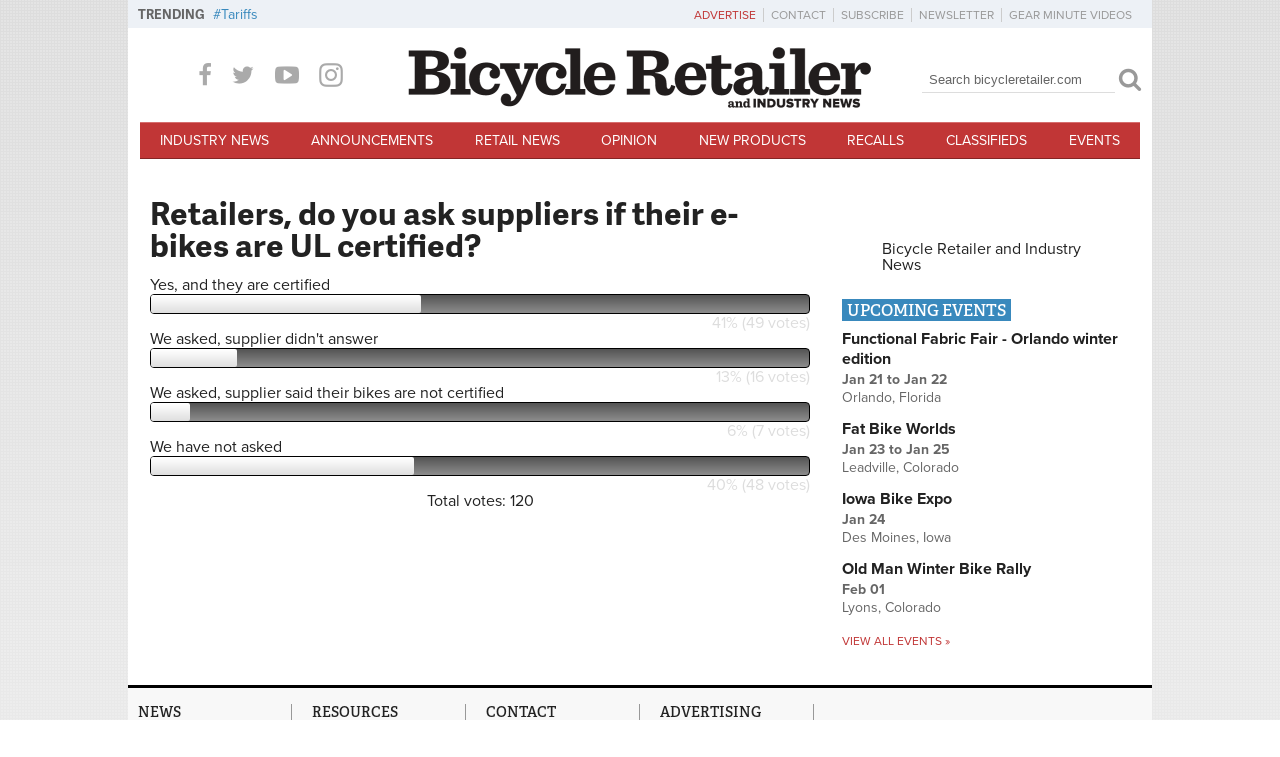

--- FILE ---
content_type: text/html; charset=utf-8
request_url: https://www.google.com/recaptcha/api2/aframe
body_size: 267
content:
<!DOCTYPE HTML><html><head><meta http-equiv="content-type" content="text/html; charset=UTF-8"></head><body><script nonce="7L_8DgGtKf8PCB-tRvD60g">/** Anti-fraud and anti-abuse applications only. See google.com/recaptcha */ try{var clients={'sodar':'https://pagead2.googlesyndication.com/pagead/sodar?'};window.addEventListener("message",function(a){try{if(a.source===window.parent){var b=JSON.parse(a.data);var c=clients[b['id']];if(c){var d=document.createElement('img');d.src=c+b['params']+'&rc='+(localStorage.getItem("rc::a")?sessionStorage.getItem("rc::b"):"");window.document.body.appendChild(d);sessionStorage.setItem("rc::e",parseInt(sessionStorage.getItem("rc::e")||0)+1);localStorage.setItem("rc::h",'1769116876071');}}}catch(b){}});window.parent.postMessage("_grecaptcha_ready", "*");}catch(b){}</script></body></html>